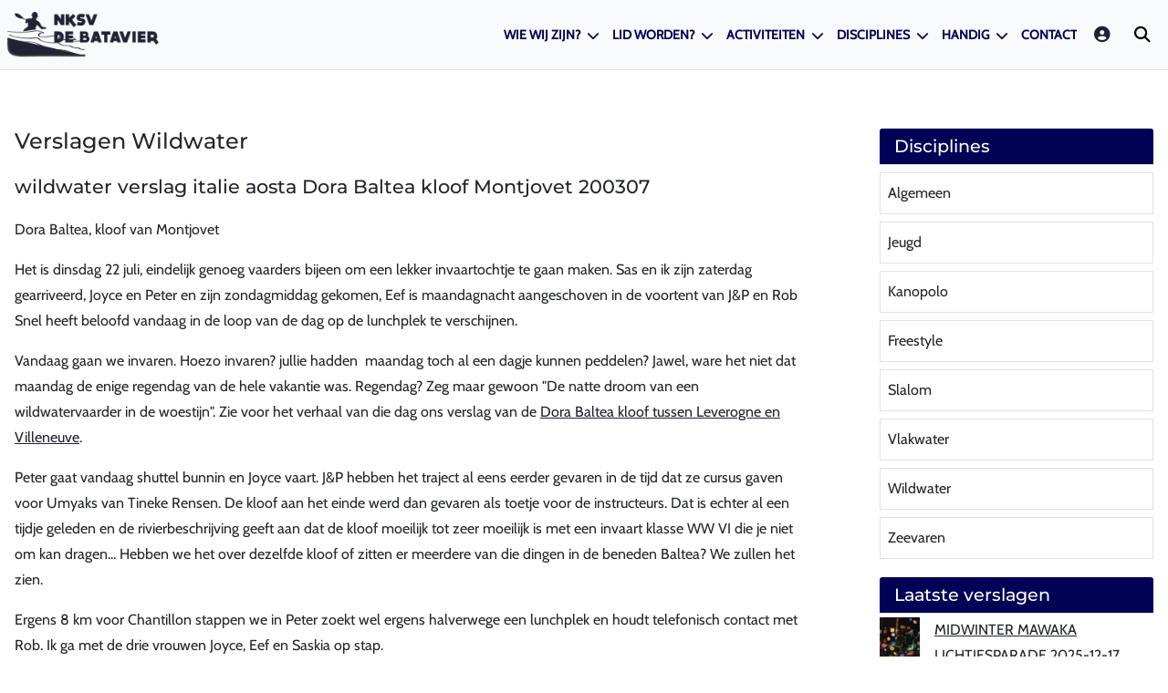

--- FILE ---
content_type: text/html; charset=utf-8
request_url: https://de-batavier.nl/verslagen-wildwater/italie/wildwater-verslag-italie-aosta-dora-baltea-kloof-montjovet-200307
body_size: 31324
content:
<!DOCTYPE html>
<html lang="nl-nl" dir="ltr">
<head>
	<!-- Global site tag (gtag.js) - Google Analytics -->
	<script async src="https://www.googletagmanager.com/gtag/js?id=UA-39927146-1"></script>
	<script>
	window.dataLayer = window.dataLayer || [];
	function gtag(){dataLayer.push(arguments);}
	gtag('js', new Date());
	gtag('config', 'UA-39927146-1');
	gtag('config', '346744295');
	</script>
	<meta charset="utf-8">
	<meta name="og:title" content="wildwater verslag italie aosta Dora Baltea  kloof  Montjovet 200307">
	<meta name="og:type" content="article">
	<meta name="og:image" content="https://de-batavier.nl/images/archief/pics/baltea-kloof2-200307-09.jpg">
	<meta name="og:url" content="https://de-batavier.nl/verslagen-wildwater/italie/wildwater-verslag-italie-aosta-dora-baltea-kloof-montjovet-200307">
	<meta name="og:site_name" content="NKSV de Batavier">
	<meta name="author" content="Rick Spaan">
	<meta name="viewport" content="width=device-width, initial-scale=1">
	<meta name="generator" content="MYOB">
	<title>NKSV de Batavier - wildwater verslag italie aosta Dora Baltea  kloof  Montjovet 200307</title>
	<link href="/media/templates/site/cassiopeia_rbs5/images/joomla-favicon.svg" rel="icon" type="image/svg+xml">
	<link href="/media/templates/site/cassiopeia_rbs5/images/favicon.ico" rel="alternate icon" type="image/vnd.microsoft.icon">
	<link href="/media/templates/site/cassiopeia_rbs5/images/joomla-favicon-pinned.svg" rel="mask-icon" color="#000">
	<link href="https://de-batavier.nl/zoeken?format=opensearch" rel="search" title="OpenSearch NKSV de Batavier" type="application/opensearchdescription+xml">

	<link href="/media/system/css/joomla-fontawesome.min.css?ad2305" rel="lazy-stylesheet"><noscript><link href="/media/system/css/joomla-fontawesome.min.css?ad2305" rel="stylesheet"></noscript>
	<link href="/media/templates/site/cassiopeia/css/global/colors_standard.min.css?ad2305" rel="stylesheet">
	<link href="/media/templates/site/cassiopeia_rbs5/css/global/fonts-local_rbs5.css?ad2305" rel="lazy-stylesheet" media="print" onload="this.media='all'"><noscript><link href="/media/templates/site/cassiopeia_rbs5/css/global/fonts-local_rbs5.css?ad2305" rel="stylesheet"></noscript>
	<link href="/media/templates/site/cassiopeia_rbs5/css/template.min.css?ad2305" rel="stylesheet">
	<link href="/media/vendor/awesomplete/css/awesomplete.css?1.1.7" rel="stylesheet">
	<link href="/media/templates/site/cassiopeia/css/vendor/joomla-custom-elements/joomla-alert.min.css?0.4.1" rel="stylesheet">
	<link href="/media/plg_system_jcepro/site/css/content.min.css?86aa0286b6232c4a5b58f892ce080277" rel="stylesheet">
	<style>:root {
		--hue: 214;
		--template-bg-light: #f0f4fb;
		--template-text-dark: #495057;
		--template-text-light: #ffffff;
		--template-link-color: #2a69b8;
		--template-special-color: #001B4C;
		
	}</style>

	<script src="/media/vendor/metismenujs/js/metismenujs.min.js?1.4.0" defer></script>
	<script type="application/json" class="joomla-script-options new">{"joomla.jtext":{"MOD_FINDER_SEARCH_VALUE":"Zoeken &hellip;","ERROR":"Fout","MESSAGE":"Bericht","NOTICE":"Attentie","WARNING":"Waarschuwing","JCLOSE":"Sluiten","JOK":"Ok","JOPEN":"Open"},"finder-search":{"url":"\/component\/finder\/?task=suggestions.suggest&format=json&tmpl=component&Itemid=216"},"system.paths":{"root":"","rootFull":"https:\/\/de-batavier.nl\/","base":"","baseFull":"https:\/\/de-batavier.nl\/"},"csrf.token":"0082096b33b02528bb0f1db901b4e77f"}</script>
	<script src="/media/system/js/core.min.js?a3d8f8"></script>
	<script src="/media/templates/site/cassiopeia/js/template.min.js?ad2305" type="module"></script>
	<script src="/media/vendor/bootstrap/js/offcanvas.min.js?5.3.8" type="module"></script>
	<script src="/media/vendor/bootstrap/js/modal.min.js?5.3.8" type="module"></script>
	<script src="/media/templates/site/cassiopeia_rbs5/js/user.js?ad2305"></script>
	<script src="/media/vendor/awesomplete/js/awesomplete.min.js?1.1.7" defer></script>
	<script src="/media/com_finder/js/finder.min.js?755761" type="module"></script>
	<script src="/media/templates/site/cassiopeia/js/mod_menu/menu-metismenu.min.js?ad2305" defer></script>
	<script src="/media/system/js/messages.min.js?9a4811" type="module"></script>
	<script>window.addEventListener("load", () => {document.body.appendChild(document.querySelector(".modal"));})</script>
	<script type="application/ld+json">{"@context":"https://schema.org","@type":"BreadcrumbList","@id":"https://de-batavier.nl/#/schema/BreadcrumbList/17","itemListElement":[{"@type":"ListItem","position":1,"item":{"@id":"https://de-batavier.nl/","name":"Home"}},{"@type":"ListItem","position":2,"item":{"@id":"https://de-batavier.nl/verslagen-wildwater","name":"Verslagen"}},{"@type":"ListItem","position":3,"item":{"@id":"https://de-batavier.nl/verslagen-wildwater/italie","name":"italie"}},{"@type":"ListItem","position":4,"item":{"name":"wildwater verslag italie aosta Dora Baltea  kloof  Montjovet 200307"}}]}</script>
	<script type="application/ld+json">{"@context":"https://schema.org","@graph":[{"@type":"Organization","@id":"https://de-batavier.nl/#/schema/Organization/base","name":"NKSV de Batavier","url":"https://de-batavier.nl/"},{"@type":"WebSite","@id":"https://de-batavier.nl/#/schema/WebSite/base","url":"https://de-batavier.nl/","name":"NKSV de Batavier","publisher":{"@id":"https://de-batavier.nl/#/schema/Organization/base"},"potentialAction":{"@type":"SearchAction","target":"https://de-batavier.nl/zoeken?q={search_term_string}","query-input":"required name=search_term_string"}},{"@type":"WebPage","@id":"https://de-batavier.nl/#/schema/WebPage/base","url":"https://de-batavier.nl/verslagen-wildwater/italie/wildwater-verslag-italie-aosta-dora-baltea-kloof-montjovet-200307","name":"NKSV de Batavier - wildwater verslag italie aosta Dora Baltea  kloof  Montjovet 200307","isPartOf":{"@id":"https://de-batavier.nl/#/schema/WebSite/base"},"about":{"@id":"https://de-batavier.nl/#/schema/Organization/base"},"inLanguage":"nl-NL","breadcrumb":{"@id":"https://de-batavier.nl/#/schema/BreadcrumbList/17"}},{"@type":"Article","@id":"https://de-batavier.nl/#/schema/com_content/article/297","name":"wildwater verslag italie aosta Dora Baltea  kloof  Montjovet 200307","headline":"wildwater verslag italie aosta Dora Baltea  kloof  Montjovet 200307","inLanguage":"nl-NL","isPartOf":{"@id":"https://de-batavier.nl/#/schema/WebPage/base"}}]}</script>

</head>

<body class="site com_content wrapper-static view-article no-layout no-task itemid-926 has-sidebar-right">
			
	<header class="header container-header full-width position-sticky sticky-top">
									<nav class="navigation offcanvas-light">
				<div class="container-fluid container-xxl">
					<div class="navbar navbar-expand-xl w-100 justify-content-between offcanvas-drawer">
		<div class="navbar-brand">
		<a class="brand-logo" href="/">
			<img src="/images/1-template/logo-nksv-de-batavier.png" alt="">
		</a>
	</div>
    	<div class="d-flex align-items-center">
		<button
			class="navbar-toggler order-last"
			type="button"
			data-bs-toggle="offcanvas"
			data-bs-target="#offcanvas19"
			aria-controls="offcanvas19"
			aria-label="Schakelen navigatie">
			<span class="icon-menu" aria-hidden="true"></span>
		</button>
				<div class="navigation-search d-flex align-items-center order-xl-last">
						<ul class="list-inline m-0">
<li class="list-inline-item item-922"><a href="/login" ><span class="p-2 fas fa-lg fa-user-circle" aria-hidden="true"></span><span class="visually-hidden">Login</span></a></li></ul>
						<button type="button" class="finder-link" data-bs-toggle="modal" data-bs-target="#modal204">
    <i class="fas fa-lg fa-search px-1"></i>
</button>
<div
    class="modal fade"
    id="modal204"
    tabindex="-1"
    aria-labelledby="modal204Label"
    aria-hidden="true">
    <div class="modal-dialog">
        <div class="modal-content">
            <div class="modal-header">
                <h6
                    class="h3 modal-title fs-5"
                    id="modal204Label">
                    Zoeken op de site                </h6>
                <button type="button" class="btn-close" data-bs-dismiss="modal" aria-label="Close"></button>
            </div>
            <div class="modal-body">
                <form class="mod-finder js-finder-searchform form-search" action="/zoeken"
                    method="get" role="search">
                    <label for="mod-finder-searchword204" class="visually-hidden finder">Zoeken</label><div class="mod-finder__search input-group"><input type="text" name="q" id="mod-finder-searchword204" class="js-finder-search-query form-control w-100" value="" placeholder="Zoeken &hellip;"><button class="btn btn-primary" type="submit"><span class="icon-search icon-white" aria-hidden="true"></span> Zoeken</button></div>
                                                                            </form>
            </div>
        </div>
    </div>
</div>
					</div>
						<div
			class="offcanvas offcanvas-end offcanvas19"
			tabindex="-1"
			id="offcanvas19"
			aria-labelledby="offcanvas19Label">
			<a
				href="#"
				onclick="event.preventDefault();"
				class="oc-close p-3 text-end d-block d-xl-none"
				data-bs-dismiss="offcanvas"
				aria-label="close">
				<i class="fas fa-2x fa-times-circle"></i>
			</a>
			<div>
			<ul class="mod-menu mod-menu_dropdown-metismenu metismenu mod-list ">
<li class="metismenu-item item-39 level-1 deeper parent"><button class="mod-menu__heading nav-header mm-collapsed mm-toggler mm-toggler-nolink" aria-haspopup="true" aria-expanded="false">Wie wij zijn?</button><ul class="mm-collapse"><li class="metismenu-item item-521 level-2"><a href="/wie-zijn-wij/de-club" >De club</a></li><li class="metismenu-item item-38 level-2"><a href="/wie-zijn-wij/contact-route" >Contactinfo</a></li><li class="metismenu-item item-519 level-2"><a href="/wie-zijn-wij/bestuur" >Bestuur</a></li><li class="metismenu-item item-2254 level-2"><a href="/wie-zijn-wij/veiligheidsbeleid" >Veiligheidsbeleid</a></li></ul></li><li class="metismenu-item item-37 level-1 deeper parent"><button class="mod-menu__heading nav-header mm-collapsed mm-toggler mm-toggler-nolink" aria-haspopup="true" aria-expanded="false">Lid worden?</button><ul class="mm-collapse"><li class="metismenu-item item-964 level-2"><a href="/lid-worden/kom-eens-kijken" >Kom eens kijken</a></li><li class="metismenu-item item-939 level-2"><a href="/lid-worden/basis-cursus" >Basiscursus</a></li><li class="metismenu-item item-938 level-2"><a href="/lid-worden/inschrijf-formulier" >Inschrijf formulier</a></li><li class="metismenu-item item-520 level-2"><a href="/lid-worden/contributie" >Contributie</a></li><li class="metismenu-item item-1590 level-2"><a href="/lid-worden/gebruik-clubvloot" >Gebruik clubvloot</a></li></ul></li><li class="metismenu-item item-937 level-1 deeper parent"><button class="mod-menu__heading nav-header mm-collapsed mm-toggler mm-toggler-nolink" aria-haspopup="true" aria-expanded="false">Activiteiten</button><ul class="mm-collapse"><li class="metismenu-item item-371 level-2"><a href="/activiteiten/agenda" >Agenda</a></li><li class="metismenu-item item-925 level-2"><a href="/activiteiten/laatste-nieuws" >Laatste Nieuws</a></li></ul></li><li class="metismenu-item item-370 level-1 deeper parent"><button class="mod-menu__heading nav-header mm-collapsed mm-toggler mm-toggler-nolink" aria-haspopup="true" aria-expanded="false">Disciplines</button><ul class="mm-collapse"><li class="metismenu-item item-2327 level-2"><a href="/disciplines/algemeen" >Algemeen</a></li><li class="metismenu-item item-372 level-2"><a href="/disciplines/jeugd" >Jeugd</a></li><li class="metismenu-item item-373 level-2"><a href="/disciplines/kanopolo" >Kanopolo</a></li><li class="metismenu-item item-401 level-2"><a href="/disciplines/freestyle" >Freestyle</a></li><li class="metismenu-item item-374 level-2"><a href="/disciplines/slalom" >Slalom</a></li><li class="metismenu-item item-375 level-2"><a href="/disciplines/vlakwater" >Vlakwater</a></li><li class="metismenu-item item-376 level-2"><a href="/disciplines/wildwater" >Wildwater</a></li><li class="metismenu-item item-377 level-2"><a href="/disciplines/zeevaren" >Zeevaren</a></li></ul></li><li class="metismenu-item item-936 level-1 deeper parent"><button class="mod-menu__heading nav-header mm-collapsed mm-toggler mm-toggler-nolink" aria-haspopup="true" aria-expanded="false">Handig</button><ul class="mm-collapse"><li class="metismenu-item item-73 level-2"><a href="/handig/waterstanden" >Waterstanden</a></li><li class="metismenu-item item-35 level-2"><a href="/handig/links" >Links</a></li><li class="metismenu-item item-1103 level-2"><a href="/handig/wildwater-vloot" >Wildwater vloot</a></li><li class="metismenu-item item-88 level-2"><a href="/handig/archief" >Archief</a></li><li class="metismenu-item item-74 level-2"><a href="http://www.youtube.com/user/KVdeBatavier#g/u" target="_blank" rel="noopener noreferrer">Video kanaal</a></li><li class="metismenu-item item-2328 level-2"><a href="/handig/veiligheid" >Veiligheid</a></li></ul></li><li class="metismenu-item item-940 level-1"><a href="/contact" >Contact</a></li></ul>
			</div>

		</div>
	</div>
</div>

				</div>
			</nav>
						
		
			</header>

					
					
	<div class="site-grid">
		
		
		
		
		<div class="grid-child container-component">
			
			
			<div id="system-message-container" aria-live="polite"></div>

			<main>
			<div class="com-content-article item-page">
    <meta itemprop="inLanguage" content="nl-NL">
        <div class="page-header">
        <h1> Verslagen Wildwater </h1>
    </div>
    
    
        <div class="page-header">
        <h2>
            wildwater verslag italie aosta Dora Baltea  kloof  Montjovet 200307        </h2>
                            </div>
        
        
    
    
        
                                                <div class="com-content-article__body">
        <p>Dora Baltea, kloof van Montjovet</p>
<p>Het is dinsdag 22 juli, eindelijk genoeg vaarders bijeen om een lekker invaartochtje te gaan maken. Sas en ik zijn zaterdag gearriveerd, Joyce en Peter en zijn zondagmiddag gekomen, Eef is maandagnacht aangeschoven in de voortent van J&amp;P en Rob Snel heeft beloofd vandaag in de loop van de dag op de lunchplek te verschijnen.&nbsp;</p>
<p>Vandaag gaan we invaren. Hoezo invaren? jullie hadden&nbsp; maandag toch al een dagje kunnen peddelen? Jawel, ware het niet dat maandag de enige regendag van de hele vakantie was. Regendag? Zeg maar gewoon "De natte droom van een wildwatervaarder in de woestijn". Zie voor het verhaal van die dag ons verslag van de <a href="/?view=article&amp;id=296:wildwater-verslag-italie-aosta-dora-baltea-kloof-leverogne-villeneuve-200307&amp;catid=85:italie">Dora Baltea kloof tussen Leverogne en Villeneuve</a>.</p>
<p>Peter gaat vandaag shuttel bunnin en Joyce vaart. J&amp;P hebben het traject al eens eerder gevaren in de tijd dat ze cursus gaven voor Umyaks van Tineke Rensen. De kloof aan het einde werd dan gevaren als toetje voor de instructeurs. Dat is echter al een tijdje geleden en de rivierbeschrijving geeft aan dat de kloof moeilijk tot zeer moeilijk is met een invaart klasse WW VI die je niet om kan dragen... Hebben we het over dezelfde kloof of zitten er meerdere van die dingen in de beneden Baltea? We zullen het zien.</p>
<p>Ergens 8 km voor Chantillon stappen we in Peter zoekt wel ergens halverwege een lunchplek en houdt telefonisch contact met Rob. Ik ga met de drie vrouwen Joyce, Eef en Saskia op stap.</p>
<p>Over het stuk tot de stuw bij Chantillon valt niet veel meer te zeggen dat er in het begin nog een heel klein stukje WW III zit, daarna zakt het af naar I+ - II. Een paar leuke speelplekjes, voor de rest is er geen ... aan. Komt nog bij dat het water serieus grijs is. Compleet ondoorzichtig. Dat maakt op het eerste stuk, breed, veel water, niet veel uit. In de kloof is het echter duidelijk een verzwarende factor doordat rotsblokken onder water niet meer zijn te onderscheiden. Er wordt dan meer geist van de WW-reflexen als onverwacht een steen wordt geraakt.</p>
<p>Op de lunchplek voegt Rob Snel zich bij ons en Peter en Joyce wisselen de rollen om.&nbsp;</p>
<p style="text-align: center;"><img src="/images/archief/pics/baltea-kloof2-200307-09.jpg" alt="" /></p>
<p>Een klein stuk verder dragen we de stuw van Chantillon om. Het grootste deel van het water wordt hier afgetapt. In de brede bedding is het nu toch wel een beetje krabben. Niet veel later zien we het begin van de kloof voor ons opdoemen. De wanden gaan omhoog en de rivier versmalt.&nbsp;</p>
<p>Omdat we niet precies weten wat we tegen gaan komen, wel of geen "zwangspassagen klasse WW VI", hanteren we de "terugkomgarantie methode". Voordat we en versnelling varen beoordelen we eerst of we hem terug kunnen dragen. Zo niet, dan gaan we terug. Zo weten we zeker dat als de kloof onoverkomelijke problemen oplevert, we altijd terug kunnen.</p>
<p style="text-align: center;"><img src="/images/archief/pics/baltea-kloof-200307-04.jpg" alt="" /></p>
<p style="text-align: center;"><img src="/images/archief/pics/baltea-kloof-200307-05.jpg" alt="" /></p>
<p>De ingangspassage is stevig verblokt en haalt de klasse IV bij deze waterstand, maar zeker geen wildwater 6 en zeker geen "zwangspassage". Het kan wel zijn dat als er in het voorjaar veel meer water doorgelaten wordt dat de passage tegen het onbevaarbare aan komt en er amper omdraag strandjes over zijn. Het bassin waarin je, boven de versnelling, nog net terug kan varen, de kloof uit, zal dan wel niet meer bruikbaar zijn voor de terugweg. Misschien klopt de beschrijving wel voor hoog water. Nu is het allemaal te verkennen en terug te dragen.</p>
<p>Een van de volgende passages heeft hetzelfde kaliber maar is voorzien van diverse stukken betonijzer . Ga je per ongeluk onderuit, dan zit er een extra spies-risico voor de ongelukkige zwemmer in. Op zich geen probleem, wij gaan niet zwemmen, maar je weet het niet, het werkt op je zenuwen. Het tragisch overlijden van Rene van de Berg in Noorwegen heeft ons nog een tikkie voorzichtiger gemaakt en we besluiten deze ijzer-passage maar om te dragen. Het doet pijn, de vaarlijnen zijn duidelijk, maar toch maar niet.</p>
<p style="text-align: center;"><img src="/images/archief/pics/baltea-kloof-200307-06.jpg" alt="" /></p>
<p style="text-align: center;"><img src="/images/archief/pics/baltea-kloof-200307-08.jpg" alt="" /></p>
<p>Zo worstelen we ons passage voor passage door de kloof. Kunnen we nog terug? Ja, OK, gaan. Is het te zien en verantwoord? Ja, OK, gaan. Zo varen we de hele kloof. De moeilijkheidsgraad komt niet boven de WW IV uit. Extra belasting is die onbekende "zwangspassage" en de overdaad aan betonijzer.</p>
<p>Opeens naderen de wanden zich nog verder en verdwijnt de Dora Baltea om de bocht. Als daar direct achter een stevige passage zit, dan komen we nooit terug. Dat is zeker. Wat doen we? verder?</p>
<p>Rob herkent gelukkig de omgeving en meldt dat de rune die we bovenaan op de helling zien bij het dorpje Montjovet hoort. Het uitstappunt is dus nabij. We besluiten er maar voor te gaan. Het probleem zat tenslotte aan het begin van de kloof en niet aan het einde. Komt er nog wat moeilijks, dan redden we ons daar ook wel weer uit. Eenmaal in de bocht zien we hoe hoog het water hier ook wel eens staat. Nu snappen we die WW VI met "zwangspassage" weer.</p>
<p style="text-align: center;"><img src="/images/archief/pics/baltea-kloof-200307-07.jpg" alt="" /></p>
<p>Een paar honderd meter passeren we de het uitstappunt net na de stuw van Montjovet. Joyce heeft het nog niet gevonden maar met wat GSM verkeer is dat snel opgelost.</p>
<p>Al met al: jammer van het inleidende stuk. De volgende keer stappen we in bij Chantillon en varen we alleen de kloof. Wel op blijven passen met de waterstand.&nbsp;</p>
<p>Van een paar Fransen op de camping (naar mijn oordeel goede WW IV en WW V vaarders) gehoord dat de Ayasse, een rechter zijrivier 30 km lager dan Montjovet, een mooie kloof bied met "drop and pool" WW IV+ en een afsluitende WW V drop van veul meters. Alles te verkennen en indien noodzakelijk om te dragen. Een leuke combinatie met deze kloof. Deze rivier staat niet in de diverse gidsjes beschreven maar er worden vaak extreme river races gehouden.</p>
<p>Menno</p> <div class="rbs4-social-container">
    <a class="share-link sl-facebook pe-2"
    href="https://www.facebook.com/sharer/sharer.php?u=https://de-batavier.nl/verslagen-wildwater/italie/wildwater-verslag-italie-aosta-dora-baltea-kloof-montjovet-200307"
    onclick="window.open(this.href, 'windowName', 'width=560, height=800, left=0, top=0, scrollbars, resizable'); return false;">
    <i class="fab fa-2x fa-facebook-square"></i></a>

    <a class="share-link sl-twitter pe-2"
    href="https://twitter.com/intent/tweet?url=https://de-batavier.nl/verslagen-wildwater/italie/wildwater-verslag-italie-aosta-dora-baltea-kloof-montjovet-200307&text=wildwater verslag italie aosta Dora Baltea  kloof  Montjovet 200307"
    onclick="window.open(this.href, 'windowName', 'width=560, height=350, left=0, top=0, scrollbars, resizable'); return false;">
    <i class="fab fa-2x fa-twitter-square"></i></a>

    <a class="share-link sl-linkedin pe-2"
    href="https://www.linkedin.com/shareArticle?mini=true&url=https://de-batavier.nl/verslagen-wildwater/italie/wildwater-verslag-italie-aosta-dora-baltea-kloof-montjovet-200307"
    onclick="window.open(this.href, 'windowName', 'width=560, height=800, left=0, top=0, scrollbars, resizable'); return false;">
    <i class="fab fa-2x fa-linkedin"></i></a>

    <a class="share-link sl-whatsapp pe-2"
    href="whatsapp://send?text=wildwater verslag italie aosta Dora Baltea  kloof  Montjovet 200307: https://de-batavier.nl/verslagen-wildwater/italie/wildwater-verslag-italie-aosta-dora-baltea-kloof-montjovet-200307">
    <i class="fab fa-2x fa-whatsapp-square"></i></a>
</div>
    </div>

        
                                        </div>

			</main>
			
<div id="rbs5-mod-id17" class="main-bottom module mb-5 col-12">
	<div class="outer-nocard">
                <div class="inner-nocard">
            <nav class="mod-breadcrumbs__wrapper" aria-label="Kruimelpad">
    <ol class="mod-breadcrumbs breadcrumb px-3 py-2">
                    <li class="mod-breadcrumbs__divider float-start">
                <span class="divider icon-location icon-fw" aria-hidden="true"></span>
            </li>
        
        <li class="mod-breadcrumbs__item breadcrumb-item"><a href="/" class="pathway"><span>Home</span></a></li><li class="mod-breadcrumbs__item breadcrumb-item"><a href="/verslagen-wildwater" class="pathway"><span>Verslagen</span></a></li><li class="mod-breadcrumbs__item breadcrumb-item"><a href="/verslagen-wildwater/italie" class="pathway"><span>italie</span></a></li><li class="mod-breadcrumbs__item breadcrumb-item active"><span>wildwater verslag italie aosta Dora Baltea  kloof  Montjovet 200307</span></li>    </ol>
    </nav>
        </div>
    </div>
</div>

		</div>

				<div class="grid-child container-sidebar-right">
			<div class="sidebar-right card ">
            <h3 class="card-header ">Disciplines</h3>        <div class="card-body">
                <ul class="mod-menu mod-list nav ">
<li class="nav-item item-2327"><a href="/disciplines/algemeen" >Algemeen</a></li><li class="nav-item item-372"><a href="/disciplines/jeugd" >Jeugd</a></li><li class="nav-item item-373"><a href="/disciplines/kanopolo" >Kanopolo</a></li><li class="nav-item item-401"><a href="/disciplines/freestyle" >Freestyle</a></li><li class="nav-item item-374"><a href="/disciplines/slalom" >Slalom</a></li><li class="nav-item item-375"><a href="/disciplines/vlakwater" >Vlakwater</a></li><li class="nav-item item-376"><a href="/disciplines/wildwater" >Wildwater</a></li><li class="nav-item item-377"><a href="/disciplines/zeevaren" >Zeevaren</a></li></ul>
    </div>
</div>
<div class="sidebar-right card ">
            <h3 class="card-header ">Laatste verslagen</h3>        <div class="card-body">
                <div class="mod-articlescategory category-module mod-list">
	        <div class="row">
                        <div class="rbs5-mod-articlescategory rbs5-mod-artcat-thumbs mb-3 d-flex flex-column col-12">
	<div class="thumbs-container">
		<div class="thumb me-3">
				<a class="mod-articlescategory__subtitlelink " href="/disciplines/algemeen/verslagen/midwinter-mawaka-lichtjesparade-2025-12-17">
				<picture class="picture-responsive-art"><source srcset="/images/__cache__/images/algemeen/midwinter_mawaka_lichtjesparade_20251217/008-MidWinter-MaWaKa-lichtjesparade/008-MidWinter-MaWaKa-lichtjesparade-100x100.avif"  type="image/avif"><source srcset="/images/__cache__/images/algemeen/midwinter_mawaka_lichtjesparade_20251217/008-MidWinter-MaWaKa-lichtjesparade/008-MidWinter-MaWaKa-lichtjesparade-100x100.jpg"><img src="/images/algemeen/midwinter_mawaka_lichtjesparade_20251217/008-MidWinter-MaWaKa-lichtjesparade.jpg"alt="" loading="lazy" decoding="async"></picture>
				</a>
				</div>
		<div class="article-info">
					<span class="mod-articlescategory__subtitle">
				<a class="mod-articlescategory__subtitlelink " href="/disciplines/algemeen/verslagen/midwinter-mawaka-lichtjesparade-2025-12-17">
				MidWinter MaWaKa lichtjesparade 2025-12-17</a>
			</span>
				</div>
	</div>

	
	
	
	
	
	
	</div>
<div class="rbs5-mod-articlescategory rbs5-mod-artcat-thumbs mb-3 d-flex flex-column col-12">
	<div class="thumbs-container">
		<div class="thumb me-3">
				<a class="mod-articlescategory__subtitlelink " href="/verslagen-wildwater/nederland/grensmaas-2025-12-14">
				<picture class="picture-responsive-art"><source srcset="/images/__cache__/images/wildwater/grensmaas_20251214/003-Grensmaas/003-Grensmaas-100x100.avif"  type="image/avif"><source srcset="/images/__cache__/images/wildwater/grensmaas_20251214/003-Grensmaas/003-Grensmaas-100x100.jpg"><img src="/images/wildwater/grensmaas_20251214/003-Grensmaas.jpg"alt="" loading="lazy" decoding="async"></picture>
				</a>
				</div>
		<div class="article-info">
					<span class="mod-articlescategory__subtitle">
				<a class="mod-articlescategory__subtitlelink " href="/verslagen-wildwater/nederland/grensmaas-2025-12-14">
				Grensmaas 2025-12-14</a>
			</span>
				</div>
	</div>

	
	
	
	
	
	
	</div>
<div class="rbs5-mod-articlescategory rbs5-mod-artcat-thumbs mb-3 d-flex flex-column col-12">
	<div class="thumbs-container">
		<div class="thumb me-3">
				<a class="mod-articlescategory__subtitlelink " href="/verslagen-wildwater/belgie/wandeling-rondom-le-roannay-lichtgevordenweekend-2025-11-30">
				<picture class="picture-responsive-art"><source srcset="/images/__cache__/images/wildwater/le_roannay_20251130/003-Wandeling-rondom-Le-Roannay-lichtgevordenweekend/003-Wandeling-rondom-Le-Roannay-lichtgevordenweekend-100x100.avif"  type="image/avif"><source srcset="/images/__cache__/images/wildwater/le_roannay_20251130/003-Wandeling-rondom-Le-Roannay-lichtgevordenweekend/003-Wandeling-rondom-Le-Roannay-lichtgevordenweekend-100x100.jpg"><img src="/images/wildwater/le_roannay_20251130/003-Wandeling-rondom-Le-Roannay-lichtgevordenweekend.jpg"alt="" loading="lazy" decoding="async"></picture>
				</a>
				</div>
		<div class="article-info">
					<span class="mod-articlescategory__subtitle">
				<a class="mod-articlescategory__subtitlelink " href="/verslagen-wildwater/belgie/wandeling-rondom-le-roannay-lichtgevordenweekend-2025-11-30">
				Wandeling rondom Le Roannay - lichtgevordenweekend 2025-11-30</a>
			</span>
				</div>
	</div>

	
	
	
	
	
	
	</div>
<div class="rbs5-mod-articlescategory rbs5-mod-artcat-thumbs mb-3 d-flex flex-column col-12">
	<div class="thumbs-container">
		<div class="thumb me-3">
				<a class="mod-articlescategory__subtitlelink " href="/verslagen-wildwater/belgie/ambleve-lichtgevorderdenweekend-2025-11-29">
				<picture class="picture-responsive-art"><source srcset="/images/__cache__/images/wildwater/ambleve_20251129/006-Ambl-ve-lichtgevorderdenweekend/006-Ambl-ve-lichtgevorderdenweekend-100x100.avif"  type="image/avif"><source srcset="/images/__cache__/images/wildwater/ambleve_20251129/006-Ambl-ve-lichtgevorderdenweekend/006-Ambl-ve-lichtgevorderdenweekend-100x100.jpg"><img src="/images/wildwater/ambleve_20251129/006-Ambl-ve-lichtgevorderdenweekend.jpg"alt="" loading="lazy" decoding="async"></picture>
				</a>
				</div>
		<div class="article-info">
					<span class="mod-articlescategory__subtitle">
				<a class="mod-articlescategory__subtitlelink " href="/verslagen-wildwater/belgie/ambleve-lichtgevorderdenweekend-2025-11-29">
				Amblève - lichtgevorderdenweekend 2025-11-29</a>
			</span>
				</div>
	</div>

	
	
	
	
	
	
	</div>
<div class="rbs5-mod-articlescategory rbs5-mod-artcat-thumbs mb-3 d-flex flex-column col-12">
	<div class="thumbs-container">
		<div class="thumb me-3">
				<a class="mod-articlescategory__subtitlelink " href="/verslagen-wildwater/belgie/salm-beginnersweekend-2025-11-02">
				<picture class="picture-responsive-art"><source srcset="/images/__cache__/images/wildwater/salm_20251102/016-Salm-beginnersweekend/016-Salm-beginnersweekend-100x100.avif"  type="image/avif"><source srcset="/images/__cache__/images/wildwater/salm_20251102/016-Salm-beginnersweekend/016-Salm-beginnersweekend-100x100.jpg"><img src="/images/wildwater/salm_20251102/016-Salm-beginnersweekend.jpg"alt="" loading="lazy" decoding="async"></picture>
				</a>
				</div>
		<div class="article-info">
					<span class="mod-articlescategory__subtitle">
				<a class="mod-articlescategory__subtitlelink " href="/verslagen-wildwater/belgie/salm-beginnersweekend-2025-11-02">
				Salm - beginnersweekend 2025-11-02</a>
			</span>
				</div>
	</div>

	
	
	
	
	
	
	</div>
        </div>
	</div>
    </div>
</div>

		</div>
		
		
			</div>

		
	
	
		
	<footer class="container-footer footer full-width">
		
						<div class="container-fluid container-xxl">
			<div class="row footer-bottom">
				
<div id="rbs5-mod-id79" class="footer-bottom module col-12">
	<div class="outer-nocard">
                <div class="inner-nocard">
            
<div id="mod-custom79" class="mod-custom custom">
    <p style="text-align: center;"><a href="/sitemap?view=xml&amp;id=1&amp;format=xml" title="Sitemap">Sitemap</a>&nbsp;| <a href="/algemeen/club-informatie/privacy-verklaring">Privacy</a> |&nbsp;<a href="/disclaimer" title="Disclaimer">Disclaimer</a></p></div>
        </div>
    </div>
</div>

			</div>
		</div>
				
		<div class="container-fluid container-rbs5-copyright text-light py-2">

									
			<div class="row copyright">
				<div class="col text-center small">
					<p class="mb-0">
						Copyright &copy; 2026 - NKSV de Batavier					</p>
				</div>
			</div>
		</div>
	</footer>

			<a href="#top" id="back-top" class="back-to-top-link" aria-label="Terug naar boven">
			<span class="icon-arrow-up icon-fw" aria-hidden="true"></span>
		</a>
	
	
</body>
</html>
